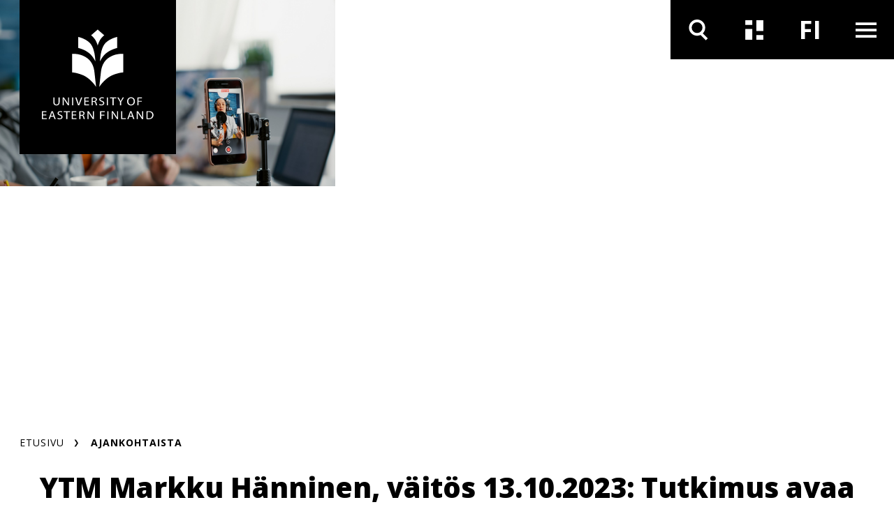

--- FILE ---
content_type: text/html; charset=UTF-8
request_url: https://oembed.uef.fi/fi/artikkeli/ytm-markku-hanninen-vaitos-13102023-tutkimus-avaa-sosiaalisen-median-sisallontuottajayrittajien
body_size: 12840
content:

<!DOCTYPE html>
<html lang="fi" dir="ltr" prefix="og: https://ogp.me/ns#">
  <head>
    <meta charset="utf-8" />
<meta name="description" content="Tutkimus syventää ymmärrystä siitä, miten nuoret sisällöntuottajayrittäjät tavoittelevat yrittäjyyden mahdollisuuksia sosiaalisessa mediassa." />
<link rel="canonical" href="https://oembed.uef.fi/fi/artikkeli/ytm-markku-hanninen-vaitos-13102023-tutkimus-avaa-sosiaalisen-median-sisallontuottajayrittajien" />
<link rel="icon" href="/themes/custom/uef/images/favicons/favicon.ico" />
<link rel="mask-icon" href="/themes/custom/uef/images/favicons/UEF_Favicon.svg" />
<link rel="icon" sizes="16x16" href="/themes/custom/uef/images/favicons/UEF_Favicon_16x16.png" />
<link rel="icon" sizes="32x32" href="/themes/custom/uef/images/favicons/UEF_Favicon_32x32.png" />
<link rel="icon" sizes="96x96" href="/themes/custom/uef/images/favicons/UEF_Favicon_96x96.png" />
<link rel="icon" sizes="192x192" href="/themes/custom/uef/images/favicons/UEF_Favicon_192x192.png" />
<link rel="apple-touch-icon" href="/themes/custom/uef/images/favicons/UEF_Favicon_60x60.png" />
<link rel="apple-touch-icon" sizes="72x72" href="/themes/custom/uef/images/favicons/UEF_Favicon_72x72.png" />
<link rel="apple-touch-icon" sizes="76x76" href="/themes/custom/uef/images/favicons/UEF_Favicon_76x76.png" />
<link rel="apple-touch-icon" sizes="114x114" href="/themes/custom/uef/images/favicons/UEF_Favicon_114x114.png" />
<link rel="apple-touch-icon" sizes="120x120" href="/themes/custom/uef/images/favicons/UEF_Favicon_120x120.png" />
<link rel="apple-touch-icon" sizes="144x144" href="/themes/custom/uef/images/favicons/UEF_Favicon_144x144.png" />
<link rel="apple-touch-icon" sizes="152x152" href="/themes/custom/uef/images/favicons/UEF_Favicon_152x152.png" />
<link rel="apple-touch-icon" sizes="180x180" href="/themes/custom/uef/images/favicons/UEF_Favicon_180x180.png" />
<link rel="apple-touch-icon-precomposed" href="/themes/custom/uef/images/favicons/UEF_Favicon_57x57.png" />
<link rel="apple-touch-icon-precomposed" sizes="72x72" href="/themes/custom/uef/images/favicons/UEF_Favicon_72x72.png" />
<link rel="apple-touch-icon-precomposed" sizes="76x76" href="/themes/custom/uef/images/favicons/UEF_Favicon_76x76.png" />
<link rel="apple-touch-icon-precomposed" sizes="114x114" href="/themes/custom/uef/images/favicons/UEF_Favicon_114x114.png" />
<link rel="apple-touch-icon-precomposed" sizes="120x120" href="/themes/custom/uef/images/favicons/UEF_Favicon_120x120.png" />
<link rel="apple-touch-icon-precomposed" sizes="144x144" href="/themes/custom/uef/images/favicons/UEF_Favicon_144x144.png" />
<link rel="apple-touch-icon-precomposed" sizes="152x152" href="/themes/custom/uef/images/favicons/UEF_Favicon_152x152.png" />
<link rel="apple-touch-icon-precomposed" sizes="180x180" href="/themes/custom/uef/images/favicons/UEF_Favicon_180x180.png" />
<meta property="og:site_name" content="Itä-Suomen yliopisto" />
<meta property="og:title" content="YTM Markku Hänninen, väitös 13.10.2023: Tutkimus avaa sosiaalisen median sisällöntuottajayrittäjien osaamista ja resursseja" />
<meta property="og:description" content="Tutkimus syventää ymmärrystä siitä, miten nuoret sisällöntuottajayrittäjät tavoittelevat yrittäjyyden mahdollisuuksia sosiaalisessa mediassa." />
<meta property="og:image" content="https://oembed.uef.fi/sites/default/files/styles/max_920/public/2023-10/Yhka_kauppatieteet_some_sis%C3%A4ll%C3%B6ntuottaja_56346305.jpg?itok=vRdAGx9_" />
<meta property="og:image:alt" content="Henkilö äänittää vlogia." />
<meta name="twitter:card" content="summary_large_image" />
<meta name="twitter:description" content="Tutkimus syventää ymmärrystä siitä, miten nuoret sisällöntuottajayrittäjät tavoittelevat yrittäjyyden mahdollisuuksia sosiaalisessa mediassa." />
<meta name="twitter:image" content="https://oembed.uef.fi/sites/default/files/styles/max_920/public/2023-10/Yhka_kauppatieteet_some_sis%C3%A4ll%C3%B6ntuottaja_56346305.jpg?itok=vRdAGx9_" />
<meta name="twitter:image:alt" content="Henkilö äänittää vlogia." />
<meta name="addsearch-custom-field" data-type="text" content="content_type=Uutiset ja tapahtumat" />
<meta name="addsearch-custom-field" data-type="date" content="custom_date=2023-10-02" />
<meta name="Generator" content="Drupal 10 (https://www.drupal.org)" />
<meta name="MobileOptimized" content="width" />
<meta name="HandheldFriendly" content="true" />
<meta name="viewport" content="width=device-width, initial-scale=1.0" />
<script type="text/javascript" id="CookieConsent" src="https://policy.app.cookieinformation.com/uc.js" data-culture="fi"></script>

    <title>YTM Markku Hänninen, väitös 13.10.2023: Tutkimus avaa sosiaalisen median sisällöntuottajayrittäjien osaamista ja resursseja | Itä-Suomen yliopisto</title>
    <link rel="stylesheet" media="all" href="/sites/default/files/css/css_lpEAx5AB3GaO6yT8wg_VmBS0VhWN8bshpV7gz71uYQE.css?delta=0&amp;language=fi&amp;theme=uef&amp;include=eJw9ilsOgCAMBC9E7JHIAkUxVQwFX6f3lfizmcysE5wHOSgbnwtTKG2BdBixGz208vTFxpF6yQ7yoEUIyih-sFMOKSaPmvKs9HuzJt6U3u3uTxO-AKNRKV0" />
<link rel="stylesheet" media="all" href="https://cdn.jsdelivr.net/npm/addsearch-search-ui@0.7/dist/addsearch-search-ui.min.css" />
<link rel="stylesheet" media="all" href="/sites/default/files/css/css_ji4iV4SNpYXNC5dGzxlKyCkX9vaVj-csOJt7RlHITS4.css?delta=2&amp;language=fi&amp;theme=uef&amp;include=eJw9ilsOgCAMBC9E7JHIAkUxVQwFX6f3lfizmcysE5wHOSgbnwtTKG2BdBixGz208vTFxpF6yQ7yoEUIyih-sFMOKSaPmvKs9HuzJt6U3u3uTxO-AKNRKV0" />
<link rel="stylesheet" media="all" href="/sites/default/files/css/css_eTkSbOaKqph3vLY8aTqHI-qVM732kfIp2FuHsVbFL0s.css?delta=3&amp;language=fi&amp;theme=uef&amp;include=eJw9ilsOgCAMBC9E7JHIAkUxVQwFX6f3lfizmcysE5wHOSgbnwtTKG2BdBixGz208vTFxpF6yQ7yoEUIyih-sFMOKSaPmvKs9HuzJt6U3u3uTxO-AKNRKV0" />
<link rel="stylesheet" media="print" href="/sites/default/files/css/css_T7aTC9vbKAGsy7hpZbubs9BD9WnaBTdqPCs4dC24s0k.css?delta=4&amp;language=fi&amp;theme=uef&amp;include=eJw9ilsOgCAMBC9E7JHIAkUxVQwFX6f3lfizmcysE5wHOSgbnwtTKG2BdBixGz208vTFxpF6yQ7yoEUIyih-sFMOKSaPmvKs9HuzJt6U3u3uTxO-AKNRKV0" />

    <script type="application/json" data-drupal-selector="drupal-settings-json">{"path":{"baseUrl":"\/","pathPrefix":"fi\/","currentPath":"node\/19008","currentPathIsAdmin":false,"isFront":false,"currentLanguage":"fi"},"pluralDelimiter":"\u0003","suppressDeprecationErrors":true,"ajaxPageState":{"libraries":"[base64]","theme":"uef","theme_token":null},"ajaxTrustedUrl":[],"gtag":{"tagId":"","consentMode":false,"otherIds":[],"events":[],"additionalConfigInfo":[]},"gtm":{"tagId":null,"settings":{"data_layer":"dataLayer","include_environment":false},"tagIds":["GTM-MBHFL9F"]},"cookieinformation":{"block_iframes_category":"functional","block_iframes_category_label":"Functional"},"views":{"ajax_path":"\/fi\/views\/ajax","ajaxViews":{"views_dom_id:775d01aaba87c78ed6de9331a6ee5c3a64260cdfdc0134aaa61594347bfd2ac2":{"view_name":"latest_content","view_display_id":"topical_listing_navigation","view_args":"","view_path":"\/node\/5319","view_base_path":"archive\/news-and-events","view_dom_id":"775d01aaba87c78ed6de9331a6ee5c3a64260cdfdc0134aaa61594347bfd2ac2","pager_element":0},"views_dom_id:7f01c3a135a35b81b1ab589e73f72005b8a428b857cdad0b94031c74489d4bbc":{"view_name":"latest_content","view_display_id":"upcoming_events_attachment","view_args":"","view_path":"\/node\/5319","view_base_path":"archive\/news-and-events","view_dom_id":"7f01c3a135a35b81b1ab589e73f72005b8a428b857cdad0b94031c74489d4bbc","pager_element":0}}},"current_language":"fi","user":{"uid":0,"permissionsHash":"7e52cfa5ce06deea4cd5dcc5c1762325910801d801086bc064a6f4060983f413"}}</script>
<script src="/sites/default/files/js/js_IGVpqXpR1-RrLY9a9gZlHVYBGgejnQfn7usQcEhrsfU.js?scope=header&amp;delta=0&amp;language=fi&amp;theme=uef&amp;include=[base64]"></script>
<script src="/modules/contrib/google_tag/js/gtag.js?t8wknd"></script>
<script src="/modules/contrib/google_tag/js/gtm.js?t8wknd"></script>

  </head>
  <body class="hero-visible feature-article">
        <div role="navigation" aria-labelledby="skip-to-main">
      <a id="skip-to-main" href="#main-content" class="visually-hidden focusable">
        Hyppää pääsisältöön
      </a>
    </div>
    <noscript><iframe src="https://www.googletagmanager.com/ns.html?id=GTM-MBHFL9F"
                  height="0" width="0" style="display:none;visibility:hidden"></iframe></noscript>

      <div class="dialog-off-canvas-main-canvas" data-off-canvas-main-canvas>
    




<div  class="layout-container">
  <header class="header">
              





    

  
<div  class="views-element-container block block--site-alert" id="block-site-alert">
  
    
      <div></div>

  </div>

<div class="topbar">
    <div class="topbar__inner">
        
<div  class="topbar__logo-container">
  


  <a  class="topbar__image-link topbar__image-link--small"
  href="/fi"
  aria-label=""
    >

<svg  class="topbar__logo topbar__logo--small"

  
  
  >
      <use xlink:href="/themes/custom/uef/dist/icons.svg?20260124#LOGO_vaaka"></use>
</svg>

  </a>
  


  <a  class="topbar__image-link topbar__image-link--large"
  href="/fi"
  aria-label=""
    >

<svg  class="topbar__logo topbar__logo--large"

  
  
  >
      <use xlink:href="/themes/custom/uef/dist/icons.svg?20260124#LOGO_nelio"></use>
</svg>

  </a>
</div>
      <div class="topbar__content">
        <div  class="menu-toggles">
                                                                        
<button
   class="menu-toggles__button menu-toggles__button--search"
            aria-expanded="false"
                data-toggle="#nav-search"
                title="Hae"
                aria-label="Avaa haku"
      >
                                    



<svg  class="menu-toggles__icon"

  
  
  >
      <use xlink:href="/themes/custom/uef/dist/icons.svg?20260124#ikoni_suurennuslasi"></use>
</svg>

                                    



<svg  class="menu-toggles__icon menu-toggles__icon--selected"

  
  
  >
      <use xlink:href="/themes/custom/uef/dist/icons.svg?20260124#ikoni_suurennuslasi"></use>
</svg>

                                                              </button>
                                                                                                            
<button
   class="menu-toggles__button menu-toggles__button--news"
            aria-expanded="false"
                data-toggle="#nav-news"
                title="Uutiset ja tapahtumat"
                aria-label="Avaa uutisten ja tapahtumien listaus"
      >
                                    



<svg  class="menu-toggles__icon"

  
  
  >
      <use xlink:href="/themes/custom/uef/dist/icons.svg?20260124#ikoni_uutiset"></use>
</svg>

                                    



<svg  class="menu-toggles__icon menu-toggles__icon--selected"

  
  
  >
      <use xlink:href="/themes/custom/uef/dist/icons.svg?20260124#ikoni_uutiset"></use>
</svg>

                                                              </button>
                                                    
<section id="nav-news"  class="topical-list-container">
  <div class= topical-list-container__inner>
          

  
<div  class="views-element-container block block--topical-listing-navigation" id="block-topical-listing-navigation">
  
    
      <div>
<div class=topical-list-container__inner>
  <div class=topical-list-container__content>
          <h2 class=topical-list-container__title>
        <p>Uutiset</p>
      </h2>
    
    <ul  class="news-list news-list--inverted">
          

  

<li   class="news-list__item">
  
  

  


  
    

<div  class="link-block link-block--small-on-mobile link-block--no-padding-left link-block--no-padding-top link-block--dark-gray-bg link-block--small link-block--short-on-mobile">
      <a
       class="link-block__link"
              aria-label="Laskennallinen tekniikka, suurteholaskenta ja tekoäly uudistavat pohjavesien tutkimusta"
              aria-hidden="true"
              tabindex="-1"
            href="/fi/artikkeli/laskennallinen-tekniikka-suurteholaskenta-ja-tekoaly-uudistavat-pohjavesien-tutkimusta"
    >
                  



<svg  class="link-block__icon link-block__icon--short"

  
  
  >
      <use xlink:href="/themes/custom/uef/dist/icons.svg?20260124#ikoni_nuoli_menu"></use>
</svg>

        



<svg  class="link-block__icon"

  
  
  >
      <use xlink:href="/themes/custom/uef/dist/icons.svg?20260124#arrow_right"></use>
</svg>

              </a>
  </div>
  <div  class="news-list__text-container">
    
<h3  class="news-list__title">
      
<a
   class="news-list__link"
    href="/fi/artikkeli/laskennallinen-tekniikka-suurteholaskenta-ja-tekoaly-uudistavat-pohjavesien-tutkimusta"
>
          Laskennallinen tekniikka, suurteholaskenta ja tekoäly uudistavat pohjavesien tutkimusta
  </a>
  </h3>
    
<p  class="news-list__date">
      23.1.2026
  </p>
        
    </div>
</li>

  

<li   class="news-list__item">
  
  

  


  
    

<div  class="link-block link-block--small-on-mobile link-block--no-padding-left link-block--no-padding-top link-block--dark-gray-bg link-block--small link-block--short-on-mobile">
      <a
       class="link-block__link"
              aria-label="DI Minna Heikinheimo, väitös 30.1.2026: Väitöstutkimus tarjoaa uusia malleja yritysten alustapohjaisen palvelumyynnin kehittämiseen"
              aria-hidden="true"
              tabindex="-1"
            href="/fi/artikkeli/di-minna-heikinheimo-vaitos-3012026-vaitostutkimus-tarjoaa-uusia-malleja-yritysten-alustapohjaisen"
    >
                  



<svg  class="link-block__icon link-block__icon--short"

  
  
  >
      <use xlink:href="/themes/custom/uef/dist/icons.svg?20260124#ikoni_nuoli_menu"></use>
</svg>

        



<svg  class="link-block__icon"

  
  
  >
      <use xlink:href="/themes/custom/uef/dist/icons.svg?20260124#arrow_right"></use>
</svg>

              </a>
  </div>
  <div  class="news-list__text-container">
    
<h3  class="news-list__title">
      
<a
   class="news-list__link"
    href="/fi/artikkeli/di-minna-heikinheimo-vaitos-3012026-vaitostutkimus-tarjoaa-uusia-malleja-yritysten-alustapohjaisen"
>
          DI Minna Heikinheimo, väitös 30.1.2026: Väitöstutkimus tarjoaa uusia malleja yritysten alustapohjaisen palvelumyynnin kehittämiseen
  </a>
  </h3>
    
<p  class="news-list__date">
      23.1.2026
  </p>
        
    </div>
</li>

  

<li   class="news-list__item">
  
  

  


  
    

<div  class="link-block link-block--small-on-mobile link-block--no-padding-left link-block--no-padding-top link-block--dark-gray-bg link-block--small link-block--short-on-mobile">
      <a
       class="link-block__link"
              aria-label="Englanninkielisiin kandidaatti- ja maisteriohjelmiin tuli yli 6000 hakemusta – tarjolla noin 700 opiskelupaikkaa"
              aria-hidden="true"
              tabindex="-1"
            href="/fi/artikkeli/englanninkielisiin-kandidaatti-ja-maisteriohjelmiin-tuli-yli-6000-hakemusta-tarjolla-noin-700"
    >
                  



<svg  class="link-block__icon link-block__icon--short"

  
  
  >
      <use xlink:href="/themes/custom/uef/dist/icons.svg?20260124#ikoni_nuoli_menu"></use>
</svg>

        



<svg  class="link-block__icon"

  
  
  >
      <use xlink:href="/themes/custom/uef/dist/icons.svg?20260124#arrow_right"></use>
</svg>

              </a>
  </div>
  <div  class="news-list__text-container">
    
<h3  class="news-list__title">
      
<a
   class="news-list__link"
    href="/fi/artikkeli/englanninkielisiin-kandidaatti-ja-maisteriohjelmiin-tuli-yli-6000-hakemusta-tarjolla-noin-700"
>
          Englanninkielisiin kandidaatti- ja maisteriohjelmiin tuli yli 6000 hakemusta – tarjolla noin 700 opiskelupaikkaa
  </a>
  </h3>
    
<p  class="news-list__date">
      22.1.2026
  </p>
        
    </div>
</li>

              </ul>
  </div>
  <div class=topical-list-container__content>
    <div class="views-element-container">
  <h2 class=topical-list-container__title>
    <p>Tapahtumat</p>
  </h2>

<ul  class="events-list events-list--inverted">
      


<li   class="events-list__item">
  <div  class="events-list__date-container">
    
<div  class="date date--dark">
  
<p  class="date__day">
      27
  </p>
  
<p  class="date__month">
      Tammi
  </p>
  
<p  class="date__year">
      2026
  </p>
</div>
    
  

  



    

<div  class="link-block link-block--small link-block--black-bg">
      <a
       class="link-block__link"
              aria-label="UNITE Talviwebinaari: Laserkeilausaineistoihin perustuva yksinpuintulkinta "
              aria-hidden="true"
              tabindex="-1"
            href="/fi/tapahtuma/unite-talviwebinaari-laserkeilausaineistoihin-perustuva-yksinpuintulkinta"
    >
                



<svg  class="link-block__icon"

  
  
  >
      <use xlink:href="/themes/custom/uef/dist/icons.svg?20260124#arrow_right"></use>
</svg>

              </a>
  </div>
  </div>
  <div  class="events-list__text-container">
    
<h3  class="events-list__title">
      
<a
   class="events-list__link"
    href="/fi/tapahtuma/unite-talviwebinaari-laserkeilausaineistoihin-perustuva-yksinpuintulkinta"
>
          UNITE Talviwebinaari: Laserkeilausaineistoihin perustuva yksinpuintulkinta 
  </a>
  </h3>
  </div>
</li>


<li   class="events-list__item">
  <div  class="events-list__date-container">
    
<div  class="date date--dark">
  
<p  class="date__day">
      28
  </p>
  
<p  class="date__month">
      Tammi
  </p>
  
<p  class="date__year">
      2026
  </p>
</div>
    
  

  



    

<div  class="link-block link-block--small link-block--black-bg">
      <a
       class="link-block__link"
              aria-label="Fotoniikan opiskelun mahdollisuudet – webinaari opinto-ohjaajille"
              aria-hidden="true"
              tabindex="-1"
            href="/fi/tapahtuma/fotoniikan-opiskelun-mahdollisuudet-webinaari-opinto-ohjaajille"
    >
                



<svg  class="link-block__icon"

  
  
  >
      <use xlink:href="/themes/custom/uef/dist/icons.svg?20260124#arrow_right"></use>
</svg>

              </a>
  </div>
  </div>
  <div  class="events-list__text-container">
    
<h3  class="events-list__title">
      
<a
   class="events-list__link"
    href="/fi/tapahtuma/fotoniikan-opiskelun-mahdollisuudet-webinaari-opinto-ohjaajille"
>
          Fotoniikan opiskelun mahdollisuudet – webinaari opinto-ohjaajille
  </a>
  </h3>
  </div>
</li>


<li   class="events-list__item">
  <div  class="events-list__date-container">
    
<div  class="date date--dark">
  
<p  class="date__day">
      29
  </p>
  
<p  class="date__month">
      Tammi
  </p>
  
<p  class="date__year">
      2026
  </p>
</div>
    
  

  



    

<div  class="link-block link-block--small link-block--black-bg">
      <a
       class="link-block__link"
              aria-label="Kennedy Chifundo Adamson, M.Sc.: Doctoral defence in Environmental Policy, Joensuu"
              aria-hidden="true"
              tabindex="-1"
            href="/fi/tapahtuma/kennedy-chifundo-adamson-msc-doctoral-defence-in-environmental-policy-joensuu"
    >
                



<svg  class="link-block__icon"

  
  
  >
      <use xlink:href="/themes/custom/uef/dist/icons.svg?20260124#arrow_right"></use>
</svg>

              </a>
  </div>
  </div>
  <div  class="events-list__text-container">
    
<h3  class="events-list__title">
      
<a
   class="events-list__link"
    href="/fi/tapahtuma/kennedy-chifundo-adamson-msc-doctoral-defence-in-environmental-policy-joensuu"
>
          Kennedy Chifundo Adamson, M.Sc.: Doctoral defence in Environmental Policy, Joensuu
  </a>
  </h3>
  </div>
</li>

      </ul>
</div>

  </div>
</div>
</div>

  </div>

      
        <div  class="topical-list-container__bottom">
      
  

  




          
<div  class="link-block link-block--small-text link-block--dark-gray-bg link-block--no-padding-right has-link-text">
      <a
       class="link-block__link"
              aria-label=""
            href="/fi/ajankohtaista"
    >
              
<p  class="link-block__text">
      Siirry Ajankohtaista-osioon
  </p>
            



<svg  class="link-block__icon"

  
  
  >
      <use xlink:href="/themes/custom/uef/dist/icons.svg?20260124#arrow_right"></use>
</svg>

              </a>
  </div>
    </div>
  </div>
</section>
                                                          
<button
   class="menu-toggles__button menu-toggles__button--language"
            aria-expanded="false"
                data-toggle="#nav-language"
                title="Kielen vaihtaja"
      >
                                                    <span  class="menu-toggles__text menu-toggles__text--fi visually-hidden">
                    Vaihda kieltä, nykyinen kieli: suomi
                  </span>
                  <span  class="menu-toggles__text menu-toggles__text--en visually-hidden">
                    Switch language, current language: english
                  </span>
                                                  <span aria-hidden="true"  class="menu-toggles__text menu-toggles__text--fi">
                    FI
                  </span>
                  <span aria-hidden="true"  class="menu-toggles__text menu-toggles__text--en">
                    EN
                  </span>
                              </button>
                                                    
<div id="nav-language"  class="language-switcher">
        


  
<div  class="language-switcher-language-url block block--languageswitcher" id="block-languageswitcher" role="navigation" aria-label="Kielen vaihtaja">
  
    
      
<ul  class="arrow-list links">
            
<li class="arrow-list__item is-active" hreflang="fi" data-drupal-link-system-path="node/19008" aria-current="page">
            
<a
   class="arrow-list__link"
    href="/fi/artikkeli/ytm-markku-hanninen-vaitos-13102023-tutkimus-avaa-sosiaalisen-median-sisallontuottajayrittajien"
>
                



<svg  class="arrow-list__icon"

  
  
  >
      <use xlink:href="/themes/custom/uef/dist/icons.svg?20260124#ikoni_nuoli_menu"></use>
</svg>

              



<svg  class="arrow-list__icon arrow-list__icon--selected"

  
  
  >
      <use xlink:href="/themes/custom/uef/dist/icons.svg?20260124#ikoni_nuoli_menu"></use>
</svg>

              



<svg  class="arrow-list__icon arrow-list__icon--desktop"

  
  
  >
      <use xlink:href="/themes/custom/uef/dist/icons.svg?20260124#arrow_right"></use>
</svg>

              



<svg  class="arrow-list__icon arrow-list__icon--desktop-selected"

  
  
  >
      <use xlink:href="/themes/custom/uef/dist/icons.svg?20260124#arrow_right"></use>
</svg>

              
<p  class="arrow-list__link-text">
      Suomeksi
  </p>
            </a>
        </li>
      </ul>

  </div>

    </div>
                                                                                    
<button
   class="menu-toggles__button menu-toggles__button--menu"
            aria-expanded="false"
                data-toggle="#nav-menu"
                title="Päävalikko"
                aria-label="Avaa valikko"
      >
                                    



<svg  class="menu-toggles__icon"

  
  
  >
      <use xlink:href="/themes/custom/uef/dist/icons.svg?20260124#ikoni_menu"></use>
</svg>

                                      



<svg  class="menu-toggles__icon menu-toggles__icon--secondary"

  
  
  >
      <use xlink:href="/themes/custom/uef/dist/icons.svg?20260124#ikoni_menu"></use>
</svg>

                                    



<svg  class="menu-toggles__icon menu-toggles__icon--selected"

  
  
  >
      <use xlink:href="/themes/custom/uef/dist/icons.svg?20260124#ikoni_close_small"></use>
</svg>

                                                              </button>
                                                    
<div id="nav-menu"  class="main-navigation-container">
        
      

  
<nav class="main-navigation" aria-label="Päävalikko">
        <div id="main-nav" class="main-nav">
      


    
                          
        
<ul  data-region="topbar" class="main-menu">
                    
<li  class="main-menu__item main-menu__item--with-sub" >
            <div class="main-menu__link-container">
        
<a
   class="main-menu__link main-menu__link--with-sub"
    href="/fi/opiskelu"
>
          Opiskelijaksi
  </a>
          <button class="expand-sub" aria-label="'Avaa alivalikko'" aria-expanded="false" title="Alivalikko">
        <svg class="toggle__icon toggle__icon--open">
          <use xlink:href="/themes/custom/uef/dist/icons.svg?%?20260124#plus_icon"></use>
        </svg>
        <svg class="toggle__icon toggle__icon--close">
          <use xlink:href="/themes/custom/uef/dist/icons.svg?%?20260124#ikoni_miinusmerkki"></use>
        </svg>
        <svg class="toggle__icon toggle__icon--open-arrow">
          <use xlink:href="/themes/custom/uef/dist/icons.svg?%?20260124#ikoni_nuoli_menu"></use>
        </svg>
      </button>
      </div>
      
    
                                    
        
<ul  class="main-menu main-menu--sub main-menu--sub-1">
                    
<li  class="main-menu__item main-menu__item--sub main-menu__item--sub-1" >
          
<a
   class="main-menu__link main-menu__link--sub main-menu__link--sub-1"
    href="/fi/tutkintokoulutukset"
>
          Tutkintokoulutushaku
  </a>
      </li>
                  
<li  class="main-menu__item main-menu__item--sub main-menu__item--sub-1" >
          
<a
   class="main-menu__link main-menu__link--sub main-menu__link--sub-1"
    href="/fi/hakeminen"
>
          Hakeminen
  </a>
      </li>
                  
<li  class="main-menu__item main-menu__item--sub main-menu__item--sub-1" >
          
<a
   class="main-menu__link main-menu__link--sub main-menu__link--sub-1"
    href="/fi/opiskelijavalinta"
>
          Opiskelijavalinta
  </a>
      </li>
                  
<li  class="main-menu__item main-menu__item--sub main-menu__item--sub-1" >
          
<a
   class="main-menu__link main-menu__link--sub main-menu__link--sub-1"
    href="/fi/opiskelu#paragraph-713"
>
          Opiskelijaelämää
  </a>
      </li>
                  
<li  class="main-menu__item main-menu__item--sub main-menu__item--sub-1" >
          
<a
   class="main-menu__link main-menu__link--sub main-menu__link--sub-1"
    href="/fi/uef-lahettilaat"
>
          Tutustu UEF-lähettiläisiin
  </a>
      </li>
                  
<li  class="main-menu__item main-menu__item--sub main-menu__item--sub-1" >
          
<a
   class="main-menu__link main-menu__link--sub main-menu__link--sub-1"
    href="/fi/oppimisymparistot"
>
          Oppimisympäristöt
  </a>
      </li>
                  
<li  class="main-menu__item main-menu__item--sub main-menu__item--sub-1" >
          
<a
   class="main-menu__link main-menu__link--sub main-menu__link--sub-1"
    href="/fi/opinto-ohjaajalle"
>
          Opinto-ohjaajalle
  </a>
      </li>
                  
<li  class="main-menu__item main-menu__item--sub main-menu__item--sub-1" >
          
<a
   class="main-menu__link main-menu__link--sub main-menu__link--sub-1"
    href="/fi/tohtorikoulutus-ita-suomen-yliopistossa"
>
          Tohtorikoulutus
  </a>
      </li>
                  
<li  class="main-menu__item main-menu__item--sub main-menu__item--sub-1" >
          
<a
   class="main-menu__link main-menu__link--sub main-menu__link--sub-1 main-menu__link--external-link"
    href="https://kamu.uef.fi/"
>
              Opiskelijan tietopankki Kamu
    <span class="visually-hidden">. Linkki aukeaa tämän sivuston ulkopuolelle</span>
  
  </a>
      </li>
              </ul>
  
      </li>
                  
<li  class="main-menu__item main-menu__item--with-sub" >
            <div class="main-menu__link-container">
        
<a
   class="main-menu__link main-menu__link--with-sub"
    href="/fi/jatkuvaoppiminen"
>
          Jatkuva oppiminen
  </a>
          <button class="expand-sub" aria-label="'Avaa alivalikko'" aria-expanded="false" title="Alivalikko">
        <svg class="toggle__icon toggle__icon--open">
          <use xlink:href="/themes/custom/uef/dist/icons.svg?%?20260124#plus_icon"></use>
        </svg>
        <svg class="toggle__icon toggle__icon--close">
          <use xlink:href="/themes/custom/uef/dist/icons.svg?%?20260124#ikoni_miinusmerkki"></use>
        </svg>
        <svg class="toggle__icon toggle__icon--open-arrow">
          <use xlink:href="/themes/custom/uef/dist/icons.svg?%?20260124#ikoni_nuoli_menu"></use>
        </svg>
      </button>
      </div>
      
    
                                    
        
<ul  class="main-menu main-menu--sub main-menu--sub-1">
                    
<li  class="main-menu__item main-menu__item--sub main-menu__item--sub-1" >
          
<a
   class="main-menu__link main-menu__link--sub main-menu__link--sub-1"
    href="/fi/jatkuvan-oppimisen-koulutukset"
>
          Jatkuvan oppimisen koulutushaku
  </a>
      </li>
                  
<li  class="main-menu__item main-menu__item--sub main-menu__item--sub-1" >
          
<a
   class="main-menu__link main-menu__link--sub main-menu__link--sub-1"
    href="/fi/avoin-yliopisto"
>
          Avoin yliopisto
  </a>
      </li>
                  
<li  class="main-menu__item main-menu__item--sub main-menu__item--sub-1" >
          
<a
   class="main-menu__link main-menu__link--sub main-menu__link--sub-1"
    href="/fi/taydennyskoulutus"
>
          Täydennyskoulutus
  </a>
      </li>
                  
<li  class="main-menu__item main-menu__item--sub main-menu__item--sub-1" >
          
<a
   class="main-menu__link main-menu__link--sub main-menu__link--sub-1"
    href="/fi/koulutukset-yrityksille"
>
          Koulutuspalvelut yrityksille ja organisaatioille
  </a>
      </li>
                  
<li  class="main-menu__item main-menu__item--sub main-menu__item--sub-1" >
          
<a
   class="main-menu__link main-menu__link--sub main-menu__link--sub-1"
    href="/fi/erikoistumiskoulutukset-ja-erilliset-opinnot"
>
          Erikoistumiskoulutukset ja erilliset opinnot
  </a>
      </li>
                  
<li  class="main-menu__item main-menu__item--sub main-menu__item--sub-1" >
          
<a
   class="main-menu__link main-menu__link--sub main-menu__link--sub-1"
    href="/fi/mooc-kurssit"
>
          MOOC-kurssit
  </a>
      </li>
                  
<li  class="main-menu__item main-menu__item--sub main-menu__item--sub-1" >
          
<a
   class="main-menu__link main-menu__link--sub main-menu__link--sub-1"
    href="/fi/yhteistyo-lukioiden-ja-toisen-asteen-oppilaitosten-kanssa"
>
          Lukio- ja toisen asteen yhteistyö
  </a>
      </li>
                  
<li  class="main-menu__item main-menu__item--sub main-menu__item--sub-1" >
          
<a
   class="main-menu__link main-menu__link--sub main-menu__link--sub-1"
    href="/fi/jatkuvan-oppimisen-keskus-jok"
>
          Jatkuvan oppimisen keskus
  </a>
      </li>
                  
<li  class="main-menu__item main-menu__item--sub main-menu__item--sub-1" >
          
<a
   class="main-menu__link main-menu__link--sub main-menu__link--sub-1 main-menu__link--external-link"
    href="https://kamu.uef.fi"
>
              Opiskelijan tietopankki Kamu
    <span class="visually-hidden">. Linkki aukeaa tämän sivuston ulkopuolelle</span>
  
  </a>
      </li>
              </ul>
  
      </li>
                  
<li  class="main-menu__item main-menu__item--with-sub" >
            <div class="main-menu__link-container">
        
<a
   class="main-menu__link main-menu__link--with-sub"
    href="/fi/tutkimus"
>
          Tutkimus
  </a>
          <button class="expand-sub" aria-label="'Avaa alivalikko'" aria-expanded="false" title="Alivalikko">
        <svg class="toggle__icon toggle__icon--open">
          <use xlink:href="/themes/custom/uef/dist/icons.svg?%?20260124#plus_icon"></use>
        </svg>
        <svg class="toggle__icon toggle__icon--close">
          <use xlink:href="/themes/custom/uef/dist/icons.svg?%?20260124#ikoni_miinusmerkki"></use>
        </svg>
        <svg class="toggle__icon toggle__icon--open-arrow">
          <use xlink:href="/themes/custom/uef/dist/icons.svg?%?20260124#ikoni_nuoli_menu"></use>
        </svg>
      </button>
      </div>
      
    
                                    
        
<ul  class="main-menu main-menu--sub main-menu--sub-1">
                    
<li  class="main-menu__item main-menu__item--sub main-menu__item--sub-1" >
          
<a
   class="main-menu__link main-menu__link--sub main-menu__link--sub-1"
    href="/fi/tutkimus#paragraph-1057"
>
          Tutkimusyhteisöt
  </a>
      </li>
                  
<li  class="main-menu__item main-menu__item--sub main-menu__item--sub-1" >
          
<a
   class="main-menu__link main-menu__link--sub main-menu__link--sub-1"
    href="/fi/tutkimus/tutkimuksen-huippuja"
>
          Tutkimuksen huippuja
  </a>
      </li>
                  
<li  class="main-menu__item main-menu__item--sub main-menu__item--sub-1" >
          
<a
   class="main-menu__link main-menu__link--sub main-menu__link--sub-1"
    href="/fi/tutkimus#paragraph-1082"
>
          Tutkimusympäristöt
  </a>
      </li>
                  
<li  class="main-menu__item main-menu__item--sub main-menu__item--sub-1" >
          
<a
   class="main-menu__link main-menu__link--sub main-menu__link--sub-1"
    href="/fi/tohtorikoulutus-ita-suomen-yliopistossa"
>
          Tohtorikoulutus
  </a>
      </li>
                  
<li  class="main-menu__item main-menu__item--sub main-menu__item--sub-1" >
          
<a
   class="main-menu__link main-menu__link--sub main-menu__link--sub-1"
    href="/fi/promootio"
>
          Promootio
  </a>
      </li>
                  
<li  class="main-menu__item main-menu__item--sub main-menu__item--sub-1" >
          
<a
   class="main-menu__link main-menu__link--sub main-menu__link--sub-1"
    href="/fi/avoin-tiede-ja-tutkimus"
>
          Avoin tiede
  </a>
      </li>
                  
<li  class="main-menu__item main-menu__item--sub main-menu__item--sub-1" >
          
<a
   class="main-menu__link main-menu__link--sub main-menu__link--sub-1"
    href="/fi/tilaustutkimuksen-palvelut"
>
          Tilaustutkimuksen palvelut
  </a>
      </li>
                  
<li  class="main-menu__item main-menu__item--sub main-menu__item--sub-1" >
          
<a
   class="main-menu__link main-menu__link--sub main-menu__link--sub-1"
    href="/fi/datatuki"
>
          UEF Datatuki
  </a>
      </li>
                  
<li  class="main-menu__item main-menu__item--sub main-menu__item--sub-1" >
          
<a
   class="main-menu__link main-menu__link--sub main-menu__link--sub-1"
    href="/fi/tutkimus#paragraph-3685"
>
          UEF Connect -asiantuntijahaku
  </a>
      </li>
              </ul>
  
      </li>
                  
<li  class="main-menu__item main-menu__item--with-sub" >
            <div class="main-menu__link-container">
        
<a
   class="main-menu__link main-menu__link--with-sub"
    href="/fi/yhteistyo"
>
          Yhteistyö
  </a>
          <button class="expand-sub" aria-label="'Avaa alivalikko'" aria-expanded="false" title="Alivalikko">
        <svg class="toggle__icon toggle__icon--open">
          <use xlink:href="/themes/custom/uef/dist/icons.svg?%?20260124#plus_icon"></use>
        </svg>
        <svg class="toggle__icon toggle__icon--close">
          <use xlink:href="/themes/custom/uef/dist/icons.svg?%?20260124#ikoni_miinusmerkki"></use>
        </svg>
        <svg class="toggle__icon toggle__icon--open-arrow">
          <use xlink:href="/themes/custom/uef/dist/icons.svg?%?20260124#ikoni_nuoli_menu"></use>
        </svg>
      </button>
      </div>
      
    
                                    
        
<ul  class="main-menu main-menu--sub main-menu--sub-1">
                    
<li  class="main-menu__item main-menu__item--sub main-menu__item--sub-1" >
          
<a
   class="main-menu__link main-menu__link--sub main-menu__link--sub-1"
    href="/fi/yritysyhteistyo-ja-kumppanuudet"
>
          Yritysyhteistyö ja kumppanuudet
  </a>
      </li>
                  
<li  class="main-menu__item main-menu__item--sub main-menu__item--sub-1" >
          
<a
   class="main-menu__link main-menu__link--sub main-menu__link--sub-1"
    href="/fi/yhteistyo#paragraph-4007"
>
          Tervetuloa alumniksi
  </a>
      </li>
                  
<li  class="main-menu__item main-menu__item--sub main-menu__item--sub-1" >
          
<a
   class="main-menu__link main-menu__link--sub main-menu__link--sub-1"
    href="/fi/yliopiston-tukeminen"
>
          Lahjoita ja tue yliopistoa
  </a>
      </li>
                  
<li  class="main-menu__item main-menu__item--sub main-menu__item--sub-1" >
          
<a
   class="main-menu__link main-menu__link--sub main-menu__link--sub-1"
    href="/fi/yhteistyo#paragraph-996133"
>
          Kansainvälinen yhteistyö
  </a>
      </li>
                  
<li  class="main-menu__item main-menu__item--sub main-menu__item--sub-1" >
          
<a
   class="main-menu__link main-menu__link--sub main-menu__link--sub-1"
    href="/fi/yhteistyo#paragraph-973"
>
          Oppilaitosyhteistyö
  </a>
      </li>
              </ul>
  
      </li>
                  
<li  class="main-menu__item main-menu__item--with-sub" >
            <div class="main-menu__link-container">
        
<a
   class="main-menu__link main-menu__link--with-sub"
    href="/fi/yliopiston-esittely"
>
          Yliopisto
  </a>
          <button class="expand-sub" aria-label="'Avaa alivalikko'" aria-expanded="false" title="Alivalikko">
        <svg class="toggle__icon toggle__icon--open">
          <use xlink:href="/themes/custom/uef/dist/icons.svg?%?20260124#plus_icon"></use>
        </svg>
        <svg class="toggle__icon toggle__icon--close">
          <use xlink:href="/themes/custom/uef/dist/icons.svg?%?20260124#ikoni_miinusmerkki"></use>
        </svg>
        <svg class="toggle__icon toggle__icon--open-arrow">
          <use xlink:href="/themes/custom/uef/dist/icons.svg?%?20260124#ikoni_nuoli_menu"></use>
        </svg>
      </button>
      </div>
      
    
                                    
        
<ul  class="main-menu main-menu--sub main-menu--sub-1">
                    
<li  class="main-menu__item main-menu__item--sub main-menu__item--sub-1" >
          
<a
   class="main-menu__link main-menu__link--sub main-menu__link--sub-1"
    href="/fi/yliopiston-esittely"
>
          Yliopiston esittely
  </a>
      </li>
                  
<li  class="main-menu__item main-menu__item--sub main-menu__item--sub-1" >
          
<a
   class="main-menu__link main-menu__link--sub main-menu__link--sub-1"
    href="/fi/tule-meille-toihin"
>
          Tule meille töihin 
  </a>
      </li>
                  
<li  class="main-menu__item main-menu__item--sub main-menu__item--sub-1" >
          
<a
   class="main-menu__link main-menu__link--sub main-menu__link--sub-1"
    href="/fi/avoimet-tyopaikat"
>
          Avoimet työpaikat
  </a>
      </li>
                  
<li  class="main-menu__item main-menu__item--sub main-menu__item--sub-1" >
          
<a
   class="main-menu__link main-menu__link--sub main-menu__link--sub-1"
    href="/fi/yliopiston-esittely#paragraph-998390"
>
          Eettinen, kestävä ja vastuullinen  yliopisto
  </a>
      </li>
                  
<li  class="main-menu__item main-menu__item--sub main-menu__item--sub-1" >
          
<a
   class="main-menu__link main-menu__link--sub main-menu__link--sub-1"
    href="/fi/yliopiston-esittely#paragraph-4465"
>
          Kampukset ja tilat
  </a>
      </li>
                  
<li  class="main-menu__item main-menu__item--sub main-menu__item--sub-1" >
          
<a
   class="main-menu__link main-menu__link--sub main-menu__link--sub-1"
    href="/fi/organisaatio"
>
          Organisaatio
  </a>
      </li>
                  
<li  class="main-menu__item main-menu__item--sub main-menu__item--sub-1" >
          
<a
   class="main-menu__link main-menu__link--sub main-menu__link--sub-1"
    href="/organisaatio#accordion-998105"
>
          Tiedekunnat, yksiköt ja erillislaitokset
  </a>
      </li>
                  
<li  class="main-menu__item main-menu__item--sub main-menu__item--sub-1" >
          
<a
   class="main-menu__link main-menu__link--sub main-menu__link--sub-1"
    href="/fi/asiakirjajulkisuuskuvaus"
>
          Asiakirjajulkisuuskuvaus
  </a>
      </li>
                  
<li  class="main-menu__item main-menu__item--sub main-menu__item--sub-1" >
          
<a
   class="main-menu__link main-menu__link--sub main-menu__link--sub-1"
    href="/fi/ita-suomen-yliopiston-yhteystiedot"
>
          Yliopiston yhteystiedot
  </a>
      </li>
                  
<li  class="main-menu__item main-menu__item--sub main-menu__item--sub-1" >
          
<a
   class="main-menu__link main-menu__link--sub main-menu__link--sub-1"
    href="/fi/contacts"
>
          Henkilöstön yhteystiedot
  </a>
      </li>
              </ul>
  
      </li>
                  
<li  class="main-menu__item main-menu__item--with-sub" >
            <div class="main-menu__link-container">
        
<a
   class="main-menu__link main-menu__link--with-sub"
    href="/fi/ita-suomen-yliopiston-yhteystiedot"
>
          Yhteystiedot
  </a>
          <button class="expand-sub" aria-label="'Avaa alivalikko'" aria-expanded="false" title="Alivalikko">
        <svg class="toggle__icon toggle__icon--open">
          <use xlink:href="/themes/custom/uef/dist/icons.svg?%?20260124#plus_icon"></use>
        </svg>
        <svg class="toggle__icon toggle__icon--close">
          <use xlink:href="/themes/custom/uef/dist/icons.svg?%?20260124#ikoni_miinusmerkki"></use>
        </svg>
        <svg class="toggle__icon toggle__icon--open-arrow">
          <use xlink:href="/themes/custom/uef/dist/icons.svg?%?20260124#ikoni_nuoli_menu"></use>
        </svg>
      </button>
      </div>
      
    
                                    
        
<ul  class="main-menu main-menu--sub main-menu--sub-1">
                    
<li  class="main-menu__item main-menu__item--sub main-menu__item--sub-1" >
          
<a
   class="main-menu__link main-menu__link--sub main-menu__link--sub-1"
    href="/fi/contacts"
>
          Henkilöstön yhteystiedot
  </a>
      </li>
                  
<li  class="main-menu__item main-menu__item--sub main-menu__item--sub-1" >
          
<a
   class="main-menu__link main-menu__link--sub main-menu__link--sub-1"
    href="/fi/organisaatio#accordion-998105"
>
          Tiedekunnat, yksiköt ja erillislaitokset
  </a>
      </li>
                  
<li  class="main-menu__item main-menu__item--sub main-menu__item--sub-1" >
          
<a
   class="main-menu__link main-menu__link--sub main-menu__link--sub-1 main-menu__link--external-link"
    href="https://uefconnect.uef.fi/"
>
              UEF Connect, asiantuntijoiden ja tutkimusryhmien hakupalvelu
    <span class="visually-hidden">. Linkki aukeaa tämän sivuston ulkopuolelle</span>
  
  </a>
      </li>
                  
<li  class="main-menu__item main-menu__item--sub main-menu__item--sub-1" >
          
<a
   class="main-menu__link main-menu__link--sub main-menu__link--sub-1"
    href="/ajankohtaista#paragraph-2490"
>
          Viestintäpalveluiden yhteystiedot
  </a>
      </li>
                  
<li  class="main-menu__item main-menu__item--sub main-menu__item--sub-1" >
          
<a
   class="main-menu__link main-menu__link--sub main-menu__link--sub-1"
    href="/fi/ita-suomen-yliopiston-yhteystiedot"
>
          Yliopiston yhteystiedot
  </a>
      </li>
              </ul>
  
      </li>
                  
<li  class="main-menu__item main-menu__item--with-sub" >
            <div class="main-menu__link-container">
        
<a
   class="main-menu__link main-menu__link--with-sub"
    href="/fi/ajankohtaista"
>
          Ajankohtaista
  </a>
          <button class="expand-sub" aria-label="'Avaa alivalikko'" aria-expanded="false" title="Alivalikko">
        <svg class="toggle__icon toggle__icon--open">
          <use xlink:href="/themes/custom/uef/dist/icons.svg?%?20260124#plus_icon"></use>
        </svg>
        <svg class="toggle__icon toggle__icon--close">
          <use xlink:href="/themes/custom/uef/dist/icons.svg?%?20260124#ikoni_miinusmerkki"></use>
        </svg>
        <svg class="toggle__icon toggle__icon--open-arrow">
          <use xlink:href="/themes/custom/uef/dist/icons.svg?%?20260124#ikoni_nuoli_menu"></use>
        </svg>
      </button>
      </div>
      
    
                                    
        
<ul  class="main-menu main-menu--sub main-menu--sub-1">
                    
<li  class="main-menu__item main-menu__item--sub main-menu__item--sub-1" >
          
<a
   class="main-menu__link main-menu__link--sub main-menu__link--sub-1"
    href="/fi/news"
>
          Uutiset
  </a>
      </li>
                  
<li  class="main-menu__item main-menu__item--sub main-menu__item--sub-1" >
          
<a
   class="main-menu__link main-menu__link--sub main-menu__link--sub-1"
    href="/fi/events"
>
          Tapahtumat
  </a>
      </li>
                  
<li  class="main-menu__item main-menu__item--sub main-menu__item--sub-1" >
          
<a
   class="main-menu__link main-menu__link--sub main-menu__link--sub-1"
    href="/fi/vaitokset"
>
          Väitökset
  </a>
      </li>
                  
<li  class="main-menu__item main-menu__item--sub main-menu__item--sub-1" >
          
<a
   class="main-menu__link main-menu__link--sub main-menu__link--sub-1"
    href="/fi/tiedetapahtumat"
>
          Tiedetapahtumat
  </a>
      </li>
                  
<li  class="main-menu__item main-menu__item--sub main-menu__item--sub-1" >
          
<a
   class="main-menu__link main-menu__link--sub main-menu__link--sub-1"
    href="/ajankohtaista#paragraph-242926"
>
          Palvelut medialle
  </a>
      </li>
              </ul>
  
      </li>
                  
<li  class="main-menu__item" >
          
<a
   class="main-menu__link main-menu__link--external-link"
    href="https://kamu.uef.fi/"
>
              Kamu, opiskelijan verkkopalvelu
    <span class="visually-hidden">. Linkki aukeaa tämän sivuston ulkopuolelle</span>
  
  </a>
      </li>
                  
<li  class="main-menu__item" >
          
<a
   class="main-menu__link main-menu__link--external-link"
    href="https://studentuef.sharepoint.com/sites/intra"
>
              UEF Intra
    <span class="visually-hidden">. Linkki aukeaa tämän sivuston ulkopuolelle</span>
  
  </a>
      </li>
                  
<li  class="main-menu__item" >
          
<a
   class="main-menu__link"
    href="/fi/yksikko/digipalvelut"
>
          Käyttäjätunnus ja salasanan vaihto
  </a>
      </li>
                  
<li  class="main-menu__item" >
          
<a
   class="main-menu__link"
    href="/fi/kirjasto"
>
          Kirjasto
  </a>
      </li>
              </ul>
  
    </div>
  </nav>


      
      
      
      
      
      <div  class="main-navigation-container__social-media">
    
<div  class="some-row some-row--small some-row--center">
    <ul
         class="some-row__links-container"
  >
                          
        <li  class="some-row__item"
        >
          


  <a  class="some-row__link"
  href="https://www.facebook.com/itasuomenyliopisto.UEF"
  aria-label="Avaa Facebook"
    >

<svg  class="some-row__icon"

  
  
  >
      <use xlink:href="/themes/custom/uef/dist/icons.svg?20260124#facebook"></use>
</svg>

  </a>
        </li>
                      
        <li  class="some-row__item"
        >
          


  <a  class="some-row__link"
  href="https://www.instagram.com/uniuef/"
  aria-label="Avaa Instagram"
    >

<svg  class="some-row__icon"

  
  
  >
      <use xlink:href="/themes/custom/uef/dist/icons.svg?20260124#instagram"></use>
</svg>

  </a>
        </li>
                      
        <li  class="some-row__item"
        >
          


  <a  class="some-row__link"
  href="https://www.youtube.com/user/uefvideot"
  aria-label="Avaa Youtube"
    >

<svg  class="some-row__icon"

  
  
  >
      <use xlink:href="/themes/custom/uef/dist/icons.svg?20260124#youtube"></use>
</svg>

  </a>
        </li>
                      
        <li  class="some-row__item"
        >
          


  <a  class="some-row__link"
  href="https://www.linkedin.com/school/university-of-eastern-finland/"
  aria-label="Avaa Linkedin"
    >

<svg  class="some-row__icon"

  
  
  >
      <use xlink:href="/themes/custom/uef/dist/icons.svg?20260124#linkedin"></use>
</svg>

  </a>
        </li>
                      
        <li  class="some-row__item"
        >
          


  <a  class="some-row__link"
  href="https://www.snapchat.com/add/uniuef"
  aria-label="Avaa Snapchat"
    >

<svg  class="some-row__icon"

  
  
  >
      <use xlink:href="/themes/custom/uef/dist/icons.svg?20260124#snapchat"></use>
</svg>

  </a>
        </li>
                      
        <li  class="some-row__item"
        >
          


  <a  class="some-row__link"
  href="https://soundcloud.com/uniuef"
  aria-label="Avaa Soundcloud"
    >

<svg  class="some-row__icon"

  
  
  >
      <use xlink:href="/themes/custom/uef/dist/icons.svg?20260124#soundcloud"></use>
</svg>

  </a>
        </li>
                      
        <li  class="some-row__item"
        >
          


  <a  class="some-row__link"
  href="https://www.tiktok.com/@universityofeasternfin"
  aria-label="Avaa Tiktok"
    >

<svg  class="some-row__icon"

  
  
  >
      <use xlink:href="/themes/custom/uef/dist/icons.svg?20260124#tiktok"></use>
</svg>

  </a>
        </li>
                      
        <li  class="some-row__item"
        >
          


  <a  class="some-row__link"
  href="https://vimeo.com/uniuef"
  aria-label="Avaa Vimeo"
    >

<svg  class="some-row__icon"

  
  
  >
      <use xlink:href="/themes/custom/uef/dist/icons.svg?20260124#vimeo"></use>
</svg>

  </a>
        </li>
            </ul>
</div>
  </div>
</div>
                              </div>
      </div>
    </div>
</div>

      
          <div class="region region__header">
    

  
<div  id="block-addsearch-block" class="block block--addsearch-block">
  
    
      
<div id="block-addsearch" class="block block--addsearch">
  <div class="adds-components">
    <div class="adds-top-wrapper">
      <div class="search__logo-container">
        
  <img 
     class="search__logo search__logo--large"
            data-src="/themes/custom/uef/images/icons/src/LOGO_vaaka.svg"
    src="/themes/custom/uef/images/icons/src/LOGO_vaaka.svg"
          alt="UEF Logo"
          />
      </div>
      <div class="addsearch-search-bar-container">
        <div class="searchfield-close">
          <a class="close-addsearch-button" role="button" tabindex="0" href="#">
            <div class="close-button-container">
              <span class="close-addsearch-button__text">
                Sulje
              </span>
              



<svg  class="addsearch__icon"

  
  
  >
      <use xlink:href="/themes/custom/uef/dist/icons.svg?20260124#icon-close"></use>
</svg>

            </div>
          </a>
        </div>
        <div id="searchfield-container"></div> <!-- (3) The main search bar on website -->
      </div>
      <div id="autocomplete-container"></div><!-- (4) The autocomplete on website -->
    </div>
    <script>
      window.addsearchConfigurationShared = {
        "lang": "fi"
      };
    </script>
  </div>

  <div class="adds-components">
    <div class="adds-results-main-wrapper"> <!-- (4) Search results UI components -->
      <div class="adds-filters-wrapper"> <!-- Filters UI components -->
        <div class="adds-filters-main-wrapper adds-close">
          <div class="adds-mobile-filters-toggle"><h3 class="filters-title">Tarkenna hakuasi</h3><span class="adds-filter-toggle"></span></div>
          <div class="filters-inner-wrapper"><!-- Filters here -->
            <!-- filter templates -->
            <div id="selected-filters-container"></div>
            <div class="addsearch-facets adds-filters-group">
              <div class="adds-filter-parent-container">
                <div id="facets-container-content-type"></div>
              </div>
            </div>
            <!-- filter templates -->
          </div>
        </div>
      </div>
      <div class="adds-results-wrapper"> <!-- (5) Main results components -->
        <div id="sortby"></div>
        <div id="searchresults-container"></div> <!-- Results component -->
        <div id="pagination-container"></div> <!-- Paging component -->
      </div>
    </div>
  </div>
</div>
  </div>


  
<div  class="views-element-container block block--hero-block" id="block-hero-block">
  
    
      <div><div class="js-view-dom-id-b29ea0aa013ca6672df57c93aa54afdd6f9031a265beb818012417b99ce91e9a view--hero">
  
  
  

  
  
  

  <div class="views-content-container grid">
    
  <div>
  
<div  class="hero hero--no-caption hero--caption-below">
  <div class= hero__image>
                  


                    <div class="field_media field_type_entity_reference"><div>
  
      


                    <div class="field_media_image field_type_image">  
  
<picture
   loading="eager" width="480" height="320" class="image"
>
          <!--[if IE 9]><video style="display: none;"><![endif]-->
          <source srcset="/sites/default/files/styles/hero_image_full_width/public/2023-10/Yhka_kauppatieteet_some_sis%C3%A4ll%C3%B6ntuottaja_56346305.jpg?h=b86b94f6&amp;itok=2wrfRjBN 1x" media="all and (min-width: 1440px)" type="image/jpeg" width="1440" height="600"/>
          <source srcset="/sites/default/files/styles/hero_image_xl_fullwidth/public/2023-10/Yhka_kauppatieteet_some_sis%C3%A4ll%C3%B6ntuottaja_56346305.jpg?h=b86b94f6&amp;itok=VkyUENmq 1x" media="all and (min-width: 1224px)" type="image/jpeg" width="1440" height="800"/>
          <source srcset="/sites/default/files/styles/hero_image_xl/public/2023-10/Yhka_kauppatieteet_some_sis%C3%A4ll%C3%B6ntuottaja_56346305.jpg?h=b86b94f6&amp;itok=piWNGRUX 1x" media="all and (min-width: 920px)" type="image/jpeg" width="1224" height="820"/>
          <source srcset="/sites/default/files/styles/hero_image_large/public/2023-10/Yhka_kauppatieteet_some_sis%C3%A4ll%C3%B6ntuottaja_56346305.jpg?h=b86b94f6&amp;itok=cz-sCqvO 1x" media="all and (min-width: 720px)" type="image/jpeg" width="920" height="600"/>
          <source srcset="/sites/default/files/styles/medium_max_height_625/public/2023-10/Yhka_kauppatieteet_some_sis%C3%A4ll%C3%B6ntuottaja_56346305.jpg?h=b86b94f6&amp;itok=PVAh43eO 1x" media="all and (min-width: 480px)" type="image/jpeg" width="720" height="625"/>
          <source srcset="/sites/default/files/styles/hero_image_small/public/2023-10/Yhka_kauppatieteet_some_sis%C3%A4ll%C3%B6ntuottaja_56346305.jpg?h=b86b94f6&amp;itok=g-KoCLed 1x" media="all and (min-width: 320px)" type="image/jpeg" width="480" height="320"/>
          <source srcset="/sites/default/files/styles/hero_image_small/public/2023-10/Yhka_kauppatieteet_some_sis%C3%A4ll%C3%B6ntuottaja_56346305.jpg?h=b86b94f6&amp;itok=g-KoCLed 1x" media="all and (max-width: 319px)" type="image/jpeg" width="480" height="320"/>
        <!--[if IE 9]></video><![endif]-->
      

  <img  loading="eager" width="480" height="320" src="/sites/default/files/styles/hero_image_small/public/2023-10/Yhka_kauppatieteet_some_sis%C3%A4ll%C3%B6ntuottaja_56346305.jpg?h=b86b94f6&amp;itok=g-KoCLed" alt="Henkilö äänittää vlogia."
     loading="eager" width="480" height="320" src="/sites/default/files/styles/hero_image_small/public/2023-10/Yhka_kauppatieteet_some_sis%C3%A4ll%C3%B6ntuottaja_56346305.jpg?h=b86b94f6&amp;itok=g-KoCLed" alt="Henkilö äänittää vlogia." class="image__img"
            data-src="/sites/default/files/styles/hero_image_small/public/2023-10/Yhka_kauppatieteet_some_sis%C3%A4ll%C3%B6ntuottaja_56346305.jpg?h=b86b94f6&amp;amp;itok=g-KoCLed"
    src="/sites/default/files/styles/hero_image_small/public/2023-10/Yhka_kauppatieteet_some_sis%C3%A4ll%C3%B6ntuottaja_56346305.jpg?h=b86b94f6&amp;amp;itok=g-KoCLed"
          alt="Henkilö äänittää vlogia."
          />

</picture>

</div>
            
  </div>
</div>
            
            </div>
        </div>
</div>

     </div>

  

  
  

  
  
</div>
</div>

  </div>

  </div>

    </header>

      <div id="pre-content">
            <div class="region region__pre-content">
    <div data-drupal-messages-fallback class="hidden"></div>

  </div>

      </div>
  
  <main role="main"  class="main">
    <a id="main-content" tabindex="-1"></a>
    
    <div  class="main-content">
            <div class="region region__content">
    

  
<div  id="block-uef-breadcrumbs" class="block block--uef-breadcrumbs">
  
    
      
  <nav role="navigation" aria-labelledby="system-breadcrumb">
    <span id="system-breadcrumb" class="visually-hidden">Murupolku</span>
    <ol class="breadcrumb">
          <li class="breadcrumb__item  breadcrumb__item--first-parent ">
                  <a class="breadcrumb__link" href="/fi">Etusivu</a>
              </li>
          <li class="breadcrumb__item ">
                  <a class="breadcrumb__link" href="/fi/ajankohtaista">Ajankohtaista</a>
              </li>
        </ol>
  </nav>

  </div>


  
<div  id="block-uef-page-title" class="block block--uef-page-title">
  
    
      


                  
      
  
<h1  class="page-title page-title--node-feature-article">
      YTM Markku Hänninen, väitös 13.10.2023: Tutkimus avaa sosiaalisen median sisällöntuottajayrittäjien osaamista ja resursseja

  </h1>
  


  </div>


  
<div  id="block-uef-content" class="block block--uef-content">
  
    
      <article  class="node">

  
    

  <div>
        


            <div class="body field_type_text_with_summary field_view_mode_full text-long"><p>Kauppatieteen alan väitöskirja tarkastetaan yhteiskuntatieteiden ja kauppatieteiden tiedekunnassa Kuopion kampuksella.</p>
</div>
      

    <div class="details">
      


                    <div class="field_publish_date field_type_datetime"><time datetime="2023-10-02T10:15:00Z">2.10.2023</time>
</div>
            
      
<ul  class="topics">
                          
<li  class="topic" >
              <a href="?vs_q=talous+ja+yhteiskunta">
              Talous ja yhteiskunta
            </a>
          </li>
            </ul>

      
      <div class="se-block se-align-left"  class="se-align-left">
    <div class="block-content">
        
<div  class="some-row some-row--center se-align-left">
    <ul
          id="se-links-node19008"
         class="some-row__links-container se-active"
  >
                      <li class="some-row__item facebook_share"> 


  <a
     class="some-row__link"
    href="https://www.facebook.com/sharer/sharer.php?u=https%3A%2F%2Foembed.uef.fi%2Ffi%2Fartikkeli%2Fytm-markku-hanninen-vaitos-13102023-tutkimus-avaa-sosiaalisen-median-sisallontuottajayrittajien"
          target="_blank"
      >
  <img 
     class="some-row__icon"
            data-src="/themes/custom/uef/images/icons/src/facebook.svg"
    src="/themes/custom/uef/images/icons/src/facebook.svg"
          alt="Jaa palvelussa Facebook"
          />
  </a>
 </li>
                  <li class="some-row__item twitter"> 


  <a
     class="some-row__link"
    href="https://twitter.com/intent/tweet?text=&amp;url=https%3A%2F%2Foembed.uef.fi%2Ffi%2Fartikkeli%2Fytm-markku-hanninen-vaitos-13102023-tutkimus-avaa-sosiaalisen-median-sisallontuottajayrittajien"
          target="_blank"
      >
  <img 
     class="some-row__icon"
            data-src="/themes/custom/uef/images/icons/src/x.svg"
    src="/themes/custom/uef/images/icons/src/x.svg"
          alt="Jaa palvelussa X"
          />
  </a>
 </li>
                  <li class="some-row__item linkedin"> 


  <a
     class="some-row__link"
    href="https://www.linkedin.com/shareArticle?mini=true&amp;url=https%3A%2F%2Foembed.uef.fi%2Ffi%2Fartikkeli%2Fytm-markku-hanninen-vaitos-13102023-tutkimus-avaa-sosiaalisen-median-sisallontuottajayrittajien"
          target="_blank"
      >
  <img 
     class="some-row__icon"
            data-src="/themes/custom/uef/images/icons/src/linkedin.svg"
    src="/themes/custom/uef/images/icons/src/linkedin.svg"
          alt="Jaa palvelussa Linkedin"
          />
  </a>
 </li>
                </ul>
</div>
  </div>
</div>

    </div>

    


            <div class="field_news_body field_type_text_with_summary field_view_mode_full text-long"><h2>Mikä on väitöstutkimuksesi aihe? Miksi aihepiiriä on tärkeää tutkia?</h2>

<p>Väitöstutkimukseni aiheena on nuorten aikuisten sosiaalisen median sisällöntuottajayrittäjyys. Tutkimus pureutuu uuteen yrittäjyyden muotoon, joka on saanut alkunsa ja kasvanut viimeisen vuosikymmenen aikana. Tutkimuksessa on haastateltu 20–28-vuotiaita sisällöntuottajayrittäjiä, jotka ovat onnistuneet rakentamaan itselleen menestyksekkään uran ja elannon uudella liiketoiminta-alueella. Tutkittujen yrittäjien Instagram-, YouTube-, TikTok- ja blogikanavilla on yhteensä yli miljoona tilaajaa. Tutkimuksellisesti ilmiö on merkittävä, sillä se yhdistää yrittäjyyden, itsensä toteuttamisen, digitaalisuuden ja vaikuttajamarkkinoinnin teemoja. Tutkimus tarjoaa syvempää ymmärrystä siitä, miten nuoret sisällöntuottajayrittäjät tavoittelevat yrittäjyyden mahdollisuuksia sosiaalisessa mediassa ja millaisilla resursseilla ja kompetensseilla he onnistuvat siinä.</p>

<p>Tutkimus täyttää myös tärkeän aukon tieteellisessä keskustelussa, sillä sosiaalisen median sisällöntuottajayrittäjyys on toistaiseksi jäänyt vähälle huomiolle tutkimuksessa. Yrittäjyyden ja sosiaalisen median yhdistäminen on erityisen kiinnostavaa, kun otetaan huomioon sosiaalisen median ja vaikuttajamarkkinoinnin kasvava taloudellinen ja sosiaalinen merkitys. Kaiken kaikkiaan tutkimus valaisee sellaista yrittäjyyden, uuden työn ja liiketoimintalogiikan aluetta, joka on useille tieteilijöille ja alalla toimimattomille näkymättömissä.</p>

<h2>Mitkä ovat väitöstutkimuksesi keskeiset tulokset tai havainnot?</h2>

<p>Tutkimuksessani on ensimmäistä kertaa kuvattu suomalaisten nuorten aikuisten sosiaalisen median sisällöntuottajayrittäjyyden resurssit ja kompetenssit. Sisällöntuottajayrittäjyys muodostaa omaleimaisen ja toisiinsa kytkeytyvän yhdistelmän resursseja ja kompetensseja. Sisällöntuottajayrittäjyys tarvitsee monipuolista ja jatkuvasti kehittyvää resurssien ja kompetenssien yhdistelmää, koska tutkimuksen yrittäjyys operoi turbulentissa ympäristössä. Tutkimustulosten mukaan sosiaalisen median sisällöntuottajayrittäjyys on ilmiö, joka on ja elää riippumatta siitä, millä sosiaalisen median alustalla toimitaan. Sosiaalisen median alustat ja niiden käyttäminen muuttuvat nopeasti, mutta sisällöntuottajayrittäjyys kehittyy ajassa omana, alustoja laajempana ilmiönä. Sisällöntuottajayrittäjyyden liiketoiminnan toimintalogiikka on samankaltainen, riippumatta siitä, minkä sosiaalisen median alustan kautta sisällöntuottaja toimii. Tutkimuksessa kehitettiin nuorten aikuisten sosiaalisen median sisällöntuottajayrittäjien prosessimalli, jossa on huomioitu mahdollisuuksien tavoittelu ja sen linkittyminen yrittäjyyden resursseihin, kompetensseihin ja päätöksentekoon. Tutkimus näyttää millaisen prosessin kautta yrittäjät löytävät, arvioivat ja hyödyntävät mahdollisuuksia. Tutkimustulokset avaavat myös sitä prosessia, jossa mahdollisuudet muodostavat vuorovaikutuksessa yksilön kanssa yrittäjyysprosesseja. Empiirinen tutkimus tarjoaa uutta tietoa sekä yrittäjyyden mahdollisuuksien että kausaation ja effektuaation teorioihin.</p>

<p>Tutkimuksen perusteella sosiaalisen median sisällöntuottajayrittäjyys on yrittäjyyttä, johon osin pätevät samat lainalaisuudet kuin muuhunkin yrittäjyyteen. Tutkimuksessani tunnistin kuitenkin sisällöntuottajayrittäjyydelle omaleimaisia yrittäjyyden resursseja ja kompetensseja. Resursseista henkilöbrändi nousi keskeiseksi sisällöntuottajayrittäjyyden menestystekijäksi. Yrittäjyyden kompetensseista autenttisuus taas liittyy kiinteästi henkilöbrändin kehittymiseen. Tutkimuksessa haastateltujen nuorten sisällöntuottajayrittäjien yrittäjyydessä autenttisuus tarkoittaa oman itsensä toteuttamista, omien arvojen noudattamista sekä oman näköisen elämän toteuttamista. Lisäksi ideointi nousee keskeiseksi kompetenssiksi sisällöntuottamisessa. Ideoiden löytäminen ja hyödyntäminen on jatkuvaa sosiaalisen median ja trendien seuraamista, vuorovaikutusta seuraajien ja kollegoiden kanssa sekä yrittäjän omaa luovaa toimintaa.</p>

<h2>Miten väitöstutkimuksesi tuloksia voidaan hyödyntää käytännössä?</h2>

<p>Tutkimustulokset palvelevat nykyisiä ja tulevia sosiaalisen median sisällöntuottajayrittäjiä. Tuleville sisällöntuottajayrittäjille tutkimus avaa alan yrittäjyyttä syvällisesti ja tutkimustuloksiin perehtyminen auttaa heitä välttämään turhien odotusten ja harhaluulojen syntymistä. Tutkimuksen havainnot palvelevat myös muita kuin sosiaalisen median sisällöntuottajayrityksiä. Perinteisten alojen yritykset voivat hyödyntää tutkimustuloksia, kun ne pyrkivät sopeuttamaan ja kehittämään toimintojaan uudessa sosiaalisen median ja internet-verkon luomassa liiketoimintatodellisuudessa.</p>

<p>Tutkimus tarjoaa yliopistojen ja korkeakoulujen opetussisältöön ajankohtaista tutkimustietoa Y- ja Z-sukupolvien yrittäjyydestä. Tutkimuksen avulla opettajat ja oppilaitokset voivat päivittää opetustaan ja varmistaa, että opetus on ajantasaista sosiaalisen median muuttuvien trendien ja yrittäjyyden käytäntöjen suhteen. Opetuksessa voidaan myös havainnollistaa, millaisesta sosiaalisen median ja teknologian sekä inhimillisen toiminnan yhdistelmästä yrittäjyydessä voi olla kysymys. Tutkimustuloksia voi hyödyntää laajasti kaikilla koulutusasteilla.</p>

<p>Tutkimuksella on keskeinen rooli siinä, miten sosiaalisen median mahdollisuuksia hyödynnetään sekä yrittäjyydessä että oppilaitoksissa. Se tarjoaa arvokasta tietoa ja näkemystä, joka auttaa ihmisiä ja organisaatioita menestymään sosiaalisessa mediassa käytännön tasolla.</p>

<h2>Mitkä ovat väitöstutkimuksesi keskeiset tutkimusmenetelmät ja -aineistot?</h2>

<p>Tutkimus on laadullinen tutkimus, jolla pyrin tutkimusilmiön rikkaaseen kuvaukseen. Tutkimukseni oli hyvin abduktiivinen teorian ja empirian välinen vuoropuheluprosessi, jossa tutkimusongelmat ja teoreettiset viitekehykset uudelleen muotoutuivat tutkimuksen edetessä. Tutkimuksen primääriaineistoa ovat 16 sisällöntuottajayrittäjän tutkimushaastattelut. Sekundääriaineistona ovat yrittäjien sosiaalisen median kanaviin ja toimintaan liittyvät visuaaliset ja kirjalliset dokumentit sekä tilastotieto. Tutkimuksen keskeinen metodologinen kontribuutio on ollut käyttää käsitekarttamenetelmää analyysin teossa. Tutkimushaastatteluissa sisällöntuottajayrittäjiltä kysyttiin yrittäjyyden toimintaan ja valintoihin liittyviä asioita, jotka kuvattiin yrittäjyyden toimintaan prosessimaisena käsitekarttana. Yrittäjyyden resursseihin ja kompetensseihin liittyvillä kysymyksillä saatiin niihin liittyvää aineistoa, joka sijoitettiin yrittäjyyden prosesseihin. Käsitekarttamenetelmän käyttäminen antoi näin mahdollisuuden kuvata ja ymmärtää nuorten sisällöntuottajayrittäjien kuvaamia resursseja, kompetensseja ja toimintaa sekä sitä, miten ne linkittyvät yrittäjän mahdollisuuksien tavoittelemisen sekä päätöksenteon prosesseihin.</p>

<p>YTM <strong>Markku Hännisen</strong> kansainvälisen liiketoiminnan ja myynnin johtamisen alaan kuuluva väitöskirja ”Nuorten aikuisten sosiaalisen median sisällöntuottajayrittäjyys” tarkastetaan Itä-Suomen yliopiston yhteiskuntatieteiden ja kauppatieteiden tiedekunnassa 13.10 klo 12.00 alkaen Snellmania-rakennuksen salissa SN201. Vastaväittäjänä toimii professori<strong> Ulla Hytti </strong>Turun yliopistosta ja kustoksena professori <strong>Saara Julkunen</strong> Itä-Suomen yliopistosta. Väitöstilaisuutta voi seurata verkossa.</p>

<ul>
	<li><a href="https://www.uef.fi/fi/tapahtuma/vaitos-ytm-markku-hanninen-kansainvalinen-liiketoiminta-ja-myynninjohtaminen-kuopio" class="external-link">Väitöstilaisuus verkossa</a></li>
	<li><a href="http://urn.fi/URN:ISBN:978-952-61-4950-9" class="external-link">Väitöskirja verkossa</a></li>
</ul>

<h2>Lisätietoja:</h2>

<p>Markku Hänninen, markku.hanninen(at)uef.fi</p></div>
      
<div  class="keywords-container">
      
<h2  class="keywords-container__title">
      Avainsanat
  </h2>
        
<ul  class="keywords__items">
                
<li  class="keywords__item" >
            <a
             class="keywords__link"
            href="?vs_q=yritt%C3%A4jyys"
          >
            Yrittäjyys
          </a>
        </li>
      </ul>
  </div>


    <hr class="hr" />
    </div>

</article>

  </div>


  
<div  class="views-element-container block block--related-content-block" id="block-related-content-block">
  
    
      <div><div class="js-view-dom-id-a0de2c6d75f7168c8cbdfce802abe25426eb80a14c3b72e4281932d289202db9 view--related-content">
  
  
  

  
  
  

  <div class="views-content-container grid">
    



<div  class="related-content">
        
      
  </div>
     </div>

  

  
  

  
  
</div>
</div>

  </div>

  </div>

      </div>

  </main>

  
            
<footer  class="footer">
  <div class=footer__container>
          <div  class="footer__block footer-uni-info">
        
<h2  class="footer__university">
      Itä-Suomen yliopisto
  </h2>
        
<h3  class="footer__location">
      Joensuu, Kuopio
  </h3>
        
<h3  class="footer__copyright">
      © University of Eastern Finland
  </h3>
      </div>
      <div  class="footer__block footer-some-row">
        
<div  class="some-row some-row--center">
    <ul
         class="some-row__links-container"
  >
                          
        <li  class="some-row__item"
        >
          


  <a  class="some-row__link"
  href="https://www.facebook.com/itasuomenyliopisto.UEF"
  aria-label="Avaa Facebook"
    >

<svg  class="some-row__icon"

  
  
  >
      <use xlink:href="/themes/custom/uef/dist/icons.svg?20260124#facebook"></use>
</svg>

  </a>
        </li>
                      
        <li  class="some-row__item"
        >
          


  <a  class="some-row__link"
  href="https://www.instagram.com/uniuef/"
  aria-label="Avaa Instagram"
    >

<svg  class="some-row__icon"

  
  
  >
      <use xlink:href="/themes/custom/uef/dist/icons.svg?20260124#instagram"></use>
</svg>

  </a>
        </li>
                      
        <li  class="some-row__item"
        >
          


  <a  class="some-row__link"
  href="https://www.youtube.com/user/uefvideot"
  aria-label="Avaa Youtube"
    >

<svg  class="some-row__icon"

  
  
  >
      <use xlink:href="/themes/custom/uef/dist/icons.svg?20260124#youtube"></use>
</svg>

  </a>
        </li>
                      
        <li  class="some-row__item"
        >
          


  <a  class="some-row__link"
  href="https://www.linkedin.com/school/university-of-eastern-finland/"
  aria-label="Avaa Linkedin"
    >

<svg  class="some-row__icon"

  
  
  >
      <use xlink:href="/themes/custom/uef/dist/icons.svg?20260124#linkedin"></use>
</svg>

  </a>
        </li>
                      
        <li  class="some-row__item"
        >
          


  <a  class="some-row__link"
  href="https://www.snapchat.com/add/uniuef"
  aria-label="Avaa Snapchat"
    >

<svg  class="some-row__icon"

  
  
  >
      <use xlink:href="/themes/custom/uef/dist/icons.svg?20260124#snapchat"></use>
</svg>

  </a>
        </li>
                      
        <li  class="some-row__item"
        >
          


  <a  class="some-row__link"
  href="https://soundcloud.com/uniuef"
  aria-label="Avaa Soundcloud"
    >

<svg  class="some-row__icon"

  
  
  >
      <use xlink:href="/themes/custom/uef/dist/icons.svg?20260124#soundcloud"></use>
</svg>

  </a>
        </li>
                      
        <li  class="some-row__item"
        >
          


  <a  class="some-row__link"
  href="https://www.tiktok.com/@universityofeasternfin"
  aria-label="Avaa Tiktok"
    >

<svg  class="some-row__icon"

  
  
  >
      <use xlink:href="/themes/custom/uef/dist/icons.svg?20260124#tiktok"></use>
</svg>

  </a>
        </li>
                      
        <li  class="some-row__item"
        >
          


  <a  class="some-row__link"
  href="https://vimeo.com/uniuef"
  aria-label="Avaa Vimeo"
    >

<svg  class="some-row__icon"

  
  
  >
      <use xlink:href="/themes/custom/uef/dist/icons.svg?20260124#vimeo"></use>
</svg>

  </a>
        </li>
            </ul>
</div>
      </div>
        
<h3  class="footer__copyright">
      © University of Eastern Finland
  </h3>
      <div  class="footer__block footer-inline-menu">
            


    
                          
        
<ul  data-region="footer" class="inline-menu">
                    
<li  class="inline-menu__item" >
          
<a
   class="inline-menu__link"
    href="/fi/saavutettavuus-digipalveluissa"
>
          Saavutettavuuspalaute
  </a>
      </li>
                  
<li  class="inline-menu__item" >
          
<a
   class="inline-menu__link"
    href="/fi/tietosuoja"
>
          Tietosuoja
  </a>
      </li>
                  
<li  class="inline-menu__item" >
          
<a
   class="inline-menu__link"
    href="/fi/vaarinkaytosten-ilmoituskanava"
>
          Väärinkäytösilmoitukset
  </a>
      </li>
                  
<li  class="inline-menu__item" >
          
<a
   class="inline-menu__link inline-menu__link--external-link"
    href="https://link.webropolsurveys.com/S/DBD31D576C8376FD"
>
              Verkkosivupalaute
    <span class="visually-hidden">. Linkki aukeaa tämän sivuston ulkopuolelle</span>
  
  </a>
      </li>
              </ul>
  


        </div>
      </div>

  



<button
   class="return-to-top is-hidden"
            aria-label="Palaa alkuun"
                title="Palaa alkuun"
      >
      <span class=return-to-top__text>
      Palaa alkuun
    </span>
    



<svg  class="return-to-top__icon"

  
  
  >
      <use xlink:href="/themes/custom/uef/dist/icons.svg?20260124#arrow_up"></use>
</svg>

  </button>
</footer>

      </div>

  </div>

    
    <script src="/sites/default/files/js/js_NuXWX06T2xCirWzEns68wxFkKx_4iIyOWRdsUB4qq60.js?scope=footer&amp;delta=0&amp;language=fi&amp;theme=uef&amp;include=[base64]"></script>
<script src="/themes/custom/uef/js/svgxuse.min.js?t8wknd" defer></script>
<script src="/sites/default/files/js/js_CbEov0MPiENIRn22D1ssiChTRAN-F6w6xtorlV8kymg.js?scope=footer&amp;delta=2&amp;language=fi&amp;theme=uef&amp;include=[base64]"></script>
<script src="https://cdn.jsdelivr.net/combine/npm/addsearch-js-client@0.8/dist/addsearch-js-client.min.js,npm/addsearch-search-ui@0.7/dist/addsearch-search-ui.min.js" defer></script>
<script src="/sites/default/files/js/js_Ahq8XNOhmegLLv47NQFuHxJboKGcgJaShsEHrn7dKY8.js?scope=footer&amp;delta=4&amp;language=fi&amp;theme=uef&amp;include=[base64]"></script>
<script src="/modules/custom/uef_addsearch_modifications/js/ui.min.js?v=1.1" defer></script>
<script src="/sites/default/files/js/js__549O7nOW5omrItQFqcuNCA6EYSU2RmN8CEwoti3wiI.js?scope=footer&amp;delta=6&amp;language=fi&amp;theme=uef&amp;include=[base64]"></script>

  </body>
</html>


--- FILE ---
content_type: image/svg+xml
request_url: https://oembed.uef.fi/themes/custom/uef/images/icons/src/linkedin.svg
body_size: -114
content:
<svg viewBox="0 0 41 41" xmlns="http://www.w3.org/2000/svg">
  <path
    d="M20.5 2.51c-9.92 0-17.99 8.07-17.99 17.99 0 9.92 8.07 17.99 17.99 17.99 9.92 0 17.99-8.07 17.99-17.99 0-9.92-8.07-17.99-17.99-17.99m0 38.49C9.197 41 0 31.804 0 20.5 0 9.197 9.197 0 20.5 0 31.804 0 41 9.197 41 20.5 41 31.804 31.804 41 20.5 41"
    fill="currentColor"
  />
  <path
    d="M30 30h-4.228v-7.03c0-1.7-.434-2.859-1.91-2.859-1.125 0-1.732.78-2.026 1.54-.108.27-.136.643-.136 1.022V30h-4.244l-.027-12.94h4.247l.024 1.828c.541-.865 1.446-2.091 3.609-2.091 2.682 0 4.688 1.805 4.688 5.689V30H30zM13.277 15.368h-.025c-1.369 0-2.252-.975-2.252-2.184C11 11.94 11.91 11 13.306 11c1.394 0 2.249.94 2.274 2.184 0 1.209-.885 2.184-2.303 2.184zM15.477 30h-4.188l-.025-12.94h4.19L15.477 30z"
    fill="currentColor"
  />
</svg>
